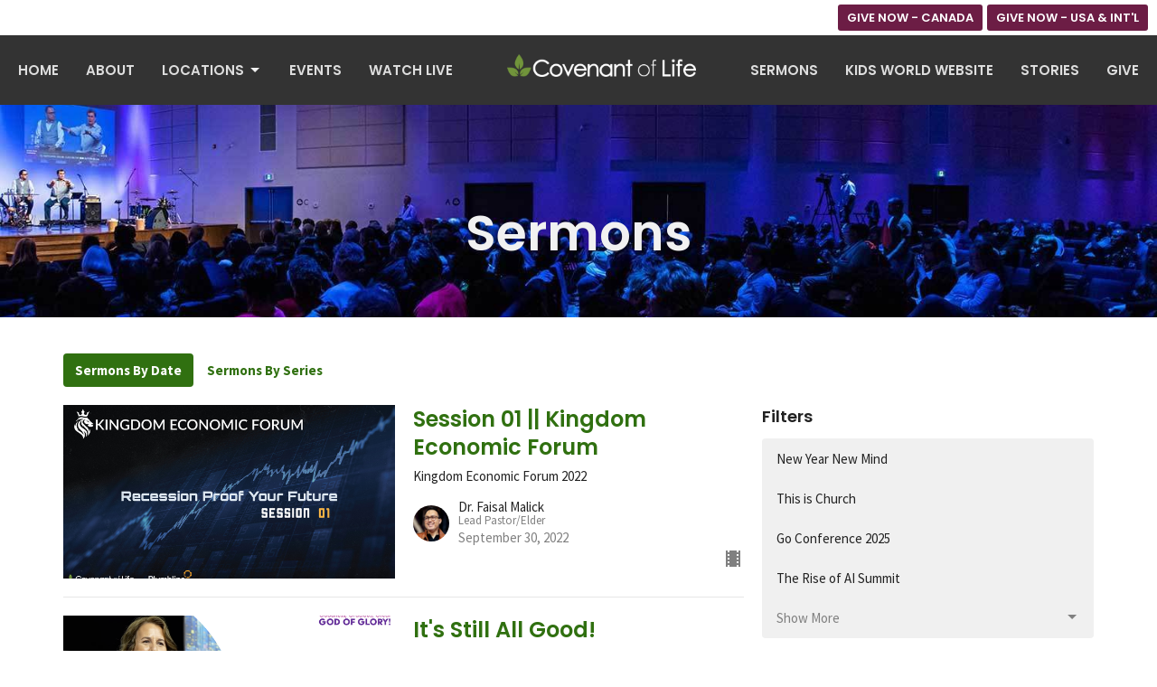

--- FILE ---
content_type: text/html; charset=utf-8
request_url: https://www.covenantoflife.org/podcasts/media?month=Sep&year=2022
body_size: 59257
content:
<!DOCTYPE html>
<html lang="en">
  <head>
  <meta charset="UTF-8">
  <meta content="IE=edge,chrome=1" http-equiv="X-UA-Compatible"/>
  <meta content="width=device-width, initial-scale=1.0" name="viewport"/>
  <meta content="Covenant of Life" name="author"/>
  <title>
    Sermons | Covenant of Life
  </title>
  
  
    <meta name="robots" content="index,follow" />
  
  
  <link href="https://dq5pwpg1q8ru0.cloudfront.net/2021/01/08/08/57/41/413d2da9-8ea3-4cfb-9550-84d2af055304/covenantoflife-avatar01.jpg" rel="shortcut icon" type="image/x-icon" />
  <meta name="csrf-param" content="authenticity_token" />
<meta name="csrf-token" content="hidWlZTcVipxcTRFdPyRhcIsU9TUXDvioB2scvGRCdUmgH7IsRFirRCSTq/3avDtLCEQIkQH3KZRnJXNhtXE3w==" />

  <link rel="preconnect" href="https://fonts.gstatic.com/" crossorigin>
  <link rel="preload" href="/fonts/fontawesome/webfont.woff?v=3.2.1" as="font" type="font/woff" crossorigin>

  <link rel="stylesheet" media="all" href="/themes/stylesheet.css?timestamp=2026-01-20+08%3A59%3A42+-0800" />
  <link rel="stylesheet" media="print" href="https://dq5pwpg1q8ru0.cloudfront.net/assets/print-c1b49d74baf454d41a08041bb7881e34979fe0b297fba593578d70ec8cc515fd.css" />

	<link href="https://fonts.googleapis.com/css?family=Poppins:600,600i|Source+Sans+Pro:400,400i,700,700i&amp;display=swap" rel="stylesheet" type="text/css" async="async" />
  

  <script src="https://dq5pwpg1q8ru0.cloudfront.net/assets/application-baedfe927b756976bd996cb2c71963c5d82c94e444650affbb4162574b24b761.js"></script>
  <script src="https://dq5pwpg1q8ru0.cloudfront.net/packs/js/application-48235911dc1b5b550236.js"></script>
  <script src="https://cdnjs.cloudflare.com/ajax/libs/handlebars.js/4.7.7/handlebars.min.js" defer="defer"></script>


  <!--[if lt IE 9]>
  <script src="https://dq5pwpg1q8ru0.cloudfront.net/javascripts/html5shiv.js"></script>
  <script src="https://dq5pwpg1q8ru0.cloudfront.net/javascripts/respond.min.js"></script>
  <![endif]-->




  


</head>

  <body class="body_sermons_index body_media_page scroll-to-anchor  sermons-index   relative d-flex flex-column">
      <div class="d-flex ">
        <div class="site-content-container">
    

  <div class="system">
  </div>

  <div id="top-menus-container">
    <div id="top-menus">
  <div id="alert-container">
  </div>


  <div class="js-menus pos pos-t-0 pos-l-0 w-100 z-index-1 js-main-menu-opaque  bg-none z-index-navbar">
      <nav class="header-layout-topbar relative px-1 bg-primary-counter  %>">
    <div class="pos pos-cover bg-primary-counter " style=""></div>
    <ul class="topbar-nav topbar-right ">


        <li class="mr-auto">
          
        </li>






          <li class="topbar-menu-item hidden-xs">
              <a class="btn btn-primary btn-sm" target="_blank" href="https://tithe.ly/give_new/www/#/tithely/give-one-time/2878155">GIVE NOW - CANADA</a>
          </li>

          <li class="topbar-menu-item hidden-xs">
              <a class="btn btn-primary btn-sm" target="_blank" href="https://tithe.ly/give_new/www/#/tithely/give-one-time/2878184">GIVE NOW - USA &amp; INT&#39;L</a>
          </li>




    </ul>
  </nav>

    <div id="main-menu-container">
      <div class="sticky-navbar-placeholder" style="display: none;"></div>


<nav id="main_menu" class="relative main-menu-elkhorn bg-dark bg-none p-2 p-md-3">
  <div class="bg-dark pos pos-cover js-main-menu-background-opacity" style="opacity:1.0;"></div>
  <div class="relative d-flex d-block hidden-lg justify-content-center w-100">
    
      
      <a class="main-menu-logo main-menu-elkhorn-logo my-auto flex-shrink-0" href="/">
        <img alt="Covenant of Life" class="logo-size-default" src="https://dq5pwpg1q8ru0.cloudfront.net/2021/11/10/10/58/47/504508bc-e900-4e24-a820-147fa957eb48/CovenantofLife-Logo-Green%20Reverse.png" />
</a>



      <button type="button" class="btn bg-none p-1 border-0 pos pos-r-0 pos-middle collapsed pr-0" data-toggle="collapse" data-target="#main_menu_collapse" aria-expanded="false">
    <span class="sr-only">Toggle navigation</span>
    <span class="svg-link">
      <svg xmlns="http://www.w3.org/2000/svg" height="24" viewBox="0 0 24 24" width="24">
    <path d="M0 0h24v24H0z" fill="none"></path>
    <path d="M3 18h18v-2H3v2zm0-5h18v-2H3v2zm0-7v2h18V6H3z"></path>
</svg>
 Menu
    </span>
  </button>

  </div>

  <div class="collapse main-menu-collapse-lg text-center" id="main_menu_collapse">


        <ul class="main-menu-list main-menu-elkhorn-list ">
            
  <li class="menu-item hover-underline-left">
      <a class="menu-link " href="/">Home</a>
  </li>


            
  <li class="menu-item hover-underline-left">
      <a class="menu-link " href="/pages/about">About </a>
  </li>


            
   <!-- Hide if no submenus shown to user -->

    <li class="dropdown menu-item">
      <a href="#" class="menu-link svg-link" data-toggle="dropdown">
        Locations<svg xmlns="http://www.w3.org/2000/svg" height="20" viewBox="0 0 20 20" width="20" class="inline-svg">
    <path d="M7 7l5 5 5-5z"></path>
    <path d="M0 0h20v20H0z" fill="none"></path>
</svg>

      </a>
      <ul class="dropdown-menu  bg-dark" role="menu">
          <li class="langley_campus_menu_item_2 dropdown-item">
              <a class="dropdown-link" href="/pages/langley">Langley Campus</a>
          </li>
          <li class="quesnel_campus_menu_item_2 dropdown-item">
              <a class="dropdown-link" href="/pages/quesnel">Quesnel Campus</a>
          </li>
          <li class="online_campus_menu_item_2 dropdown-item">
              <a class="dropdown-link" href="/pages/online">Online Campus</a>
          </li>
          <li class="new_campuses_menu_item_2 dropdown-item">
              <a class="dropdown-link" href="/pages/new-campus-registration">New Campuses</a>
          </li>
      </ul>
    </li>



            
  <li class="menu-item hover-underline-left">
      <a class="menu-link " href="/events">Events</a>
  </li>


            
  <li class="menu-item hover-underline-left">
      <a class="menu-link " target="_blank" href="https://live.covenantoflife.org/">Watch Live</a>
  </li>


        </ul>
        <div class="main-menu-elkhorn-logo-container  hidden-xs hidden-sm hidden-md px-4">
          
      
      <a class="main-menu-logo main-menu-elkhorn-logo " href="/">
        <img alt="Covenant of Life" class="logo-size-default" src="https://dq5pwpg1q8ru0.cloudfront.net/2021/11/10/10/58/47/504508bc-e900-4e24-a820-147fa957eb48/CovenantofLife-Logo-Green%20Reverse.png" />
</a>


        </div>
        <ul class="main-menu-list main-menu-elkhorn-list ">
            
  <li class="menu-item hover-underline-left">
      <a class="menu-link " href="/media">Sermons</a>
  </li>


            
  <li class="menu-item hover-underline-left">
      <a class="menu-link " target="_blank" href="https://kidsworld.covenantoflife.org/">Kids World Website</a>
  </li>


            
  <li class="menu-item hover-underline-left">
      <a class="menu-link " href="/pages/clm-stories">Stories</a>
  </li>


            
  <li class="menu-item hover-underline-left">
      <a class="menu-link " href="/pages/give">Give</a>
  </li>


        </ul>
        <ul class="main-menu-list main-menu-subnav">
            <li class="menu-item-divider"></li>
    
  <li class="menu-item hover-underline-left">
      <a class="menu-link " target="_blank" href="https://tithe.ly/give_new/www/#/tithely/give-one-time/2878155">GIVE NOW - CANADA</a>
  </li>


    
  <li class="menu-item hover-underline-left">
      <a class="menu-link " target="_blank" href="https://tithe.ly/give_new/www/#/tithely/give-one-time/2878184">GIVE NOW - USA &amp; INT&#39;L</a>
  </li>





        </ul>
  </div>
</nav>

    </div>
  </div>
</div>

  </div>

  <div id="header-container" class="relative">
    <div id="header" class="header relative bg-cover bg-none w-100
            
            d-flex
            py-3 py-md-5
            logo-offset-default topbar-offset
            bg-dark"
     style="background-image:url(&#39;https://dq5pwpg1q8ru0.cloudfront.net/2021/01/27/23/07/01/1bf00685-5bbe-4194-bf62-a556712c73dd/sermons-hero-op.jpg&#39;); background-position: center; min-height: 0vh;">
  
  

<div id="page-header-overlay" class="bg-dark pos pos-cover" style="opacity:0.0;" data-header-opacity="0.0"></div>
    <div class="container relative d-flex flex-column mt-5">
      
      <div class="my-auto ">
        <div class="text-center">
          <div class="relative d-inline-block break-word">
            <h1 class="header-heading ">
                Sermons
            </h1>
          </div>
        </div>
        
        <div class="text-center mt-3">
          

        </div>
      </div>

      
    </div>
  
  
  <!--<div class="pos pos-b-1 pos-l-1">
    <button class="js-play-video-button p-2 bg-none border-0 d-none" style="opacity: 0.5;">
    </button>
    <button class="js-pause-video-button p-2 bg-none border-0 d-none" style="opacity: 0.5;">
    </button>
    <div class="js-loading-video-button">
      <div class="d-flex p-2" style="opacity: 0.5;">
      </div>
    </div>
  </div>-->

</div>


  </div>

  <main role="main" class="content flex-grow-1 Sermons media_page clearfix m-0 p-0">
    <link rel="alternate" type="application/rss+xml" title="RSS" href="https://www.covenantoflife.org/podcasts/media" />




  

<div>
    <div id="top-blocks-wrapper">
      
    </div>

    <div id="page_content" class="relative my-5">
      <div class="container">
        

  <ul class="nav nav-pills mb-3">
    <li class="active">
      <a href="/podcasts/media">
        Sermons By Date
</a>    </li>
    <li class="">
      <a href="/podcasts/media/series">
        Sermons By Series
</a>    </li>
  </ul>

  <div id="media_anchor" class="row">
    <div class="col-sm-8">
      <div class="relative mb-3 border-bottom pb-3">
  <a class="row d-sm-flex" href="/media/2022-09-30-session-01-kingdom-economic-forum">
      <div class="col-sm-6">

          <img alt="Session 01 || Kingdom Economic Forum" loading="lazy" src="https://dq5pwpg1q8ru0.cloudfront.net/2022/09/30/22/53/01/f2283983-5e16-4152-803d-d673d6ced488/Ad_KEF2022_Thumbmail_Session1.jpg" />
      </div>

    <div class="d-flex flex-column col-sm-6">

      <h2 class="h3 mt-0 mb-1" title="Session 01 || Kingdom Economic Forum">Session 01 || Kingdom Economic Forum</h2>
        <div class="text-body">Kingdom Economic Forum 2022</div>


          <div class="d-flex flex-column mt-auto mb-2">
        <div class="d-flex align-items-center">
    <img alt="Dr. Faisal Malick" width="40" height="40" class="pull-left mr-2 rounded-circle" loading="lazy" src="https://dq5pwpg1q8ru0.cloudfront.net/2021/01/22/18/45/49/9b4f17e4-5616-49ae-a55d-90b03545d3c4/FM-avatar.jpg" />
  <div>
      <div class="text-body line-height-2">Dr. Faisal Malick</div>
        <div class="small text-muted line-height-2">Lead Pastor/Elder</div>
    <div class="text-muted">September 30, 2022</div>
  </div>
</div>


          <svg xmlns="http://www.w3.org/2000/svg" width="24" height="24" viewBox="0 0 24 24" class="ml-auto text-muted">
    <path d="M18 3v2h-2V3H8v2H6V3H4v18h2v-2h2v2h8v-2h2v2h2V3h-2zM8 17H6v-2h2v2zm0-4H6v-2h2v2zm0-4H6V7h2v2zm10 8h-2v-2h2v2zm0-4h-2v-2h2v2zm0-4h-2V7h2v2z"></path>
    <path d="M0 0h24v24H0z" fill="none"></path>
</svg>

      </div>
    </div>
</a>
</div>
<div class="relative mb-3 border-bottom pb-3">
  <a class="row d-sm-flex" href="/media/2022-09-25-it-s-still-all-good">
      <div class="col-sm-6">

          <img alt="It&#39;s Still All Good!" loading="lazy" src="https://dq5pwpg1q8ru0.cloudfront.net/2022/09/25/12/25/05/e68a0f2d-2baf-414a-bf10-12347e308f98/GoodnessGracious_ItsStillAllGood.png" />
      </div>

    <div class="d-flex flex-column col-sm-6">

      <h2 class="h3 mt-0 mb-1" title="It&#39;s Still All Good!">It&#39;s Still All Good!</h2>
        <div class="text-body">Goodness, Gracious, Great God of Glory!</div>


          <div class="d-flex flex-column mt-auto mb-2">
        <div class="d-flex align-items-center">
    <img alt="Beverley Watkins" width="40" height="40" class="pull-left mr-2 rounded-circle" loading="lazy" src="https://dq5pwpg1q8ru0.cloudfront.net/2021/01/22/21/24/11/5fb4f700-158f-4f3b-bcd7-468b267c6abb/speaker_beverleyWatkins.jpg" />
  <div>
      <div class="text-body line-height-2">Beverley Watkins</div>
        <div class="small text-muted line-height-2">Prophet/Elder</div>
    <div class="text-muted">September 25, 2022</div>
  </div>
</div>


          <svg xmlns="http://www.w3.org/2000/svg" width="24" height="24" viewBox="0 0 24 24" class="ml-auto text-muted">
    <path d="M18 3v2h-2V3H8v2H6V3H4v18h2v-2h2v2h8v-2h2v2h2V3h-2zM8 17H6v-2h2v2zm0-4H6v-2h2v2zm0-4H6V7h2v2zm10 8h-2v-2h2v2zm0-4h-2v-2h2v2zm0-4h-2V7h2v2z"></path>
    <path d="M0 0h24v24H0z" fill="none"></path>
</svg>

      </div>
    </div>
</a>
</div>
<div class="relative mb-3 border-bottom pb-3">
  <a class="row d-sm-flex" href="/media/2022-09-18-goodness-and-glory">
      <div class="col-sm-6">

          <img alt="Goodness and Glory" loading="lazy" src="https://dq5pwpg1q8ru0.cloudfront.net/2022/09/18/11/15/30/f16bac6d-18a4-4c18-96b9-c3fdf43ece42/GoodnessAndGlory_Website.png" />
      </div>

    <div class="d-flex flex-column col-sm-6">

      <h2 class="h3 mt-0 mb-1" title="Goodness and Glory">Goodness and Glory</h2>
         <div class="text-body mb-2">Hebrews 1:1-3</div>
        <div class="text-body">Goodness, Gracious, Great God of Glory!</div>


          <div class="d-flex flex-column mt-auto mb-2">
        <div class="d-flex align-items-center">
    <img alt="Dennis Harding" width="40" height="40" class="pull-left mr-2 rounded-circle" loading="lazy" src="https://dq5pwpg1q8ru0.cloudfront.net/2021/01/13/10/26/15/68de5ca8-ba15-497f-836f-ea360794aa70/hannah-busing-WG6iLHfMY9Y-unsplash.jpg" />
  <div>
      <div class="text-body line-height-2">Dennis Harding</div>
        <div class="small text-muted line-height-2">Associate Pastor</div>
    <div class="text-muted">September 18, 2022</div>
  </div>
</div>


          <svg xmlns="http://www.w3.org/2000/svg" width="24" height="24" viewBox="0 0 24 24" class="ml-auto text-muted">
    <path d="M18 3v2h-2V3H8v2H6V3H4v18h2v-2h2v2h8v-2h2v2h2V3h-2zM8 17H6v-2h2v2zm0-4H6v-2h2v2zm0-4H6V7h2v2zm10 8h-2v-2h2v2zm0-4h-2v-2h2v2zm0-4h-2V7h2v2z"></path>
    <path d="M0 0h24v24H0z" fill="none"></path>
</svg>

      </div>
    </div>
</a>
</div>
<div class="relative mb-3 border-bottom pb-3">
  <a class="row d-sm-flex" href="/media/2022-09-11-goodness-healing">
      <div class="col-sm-6">

          <img alt="Goodness &amp; Healing" loading="lazy" src="https://dq5pwpg1q8ru0.cloudfront.net/2022/09/11/19/20/37/44d74f85-8b2b-4bca-aaad-7543ee80022e/GOODNESS--&amp;%03HEALING_Website.png" />
      </div>

    <div class="d-flex flex-column col-sm-6">

      <h2 class="h3 mt-0 mb-1" title="Goodness &amp; Healing">Goodness &amp; Healing</h2>
        <div class="text-body">Goodness, Gracious, Great God of Glory!</div>


          <div class="d-flex flex-column mt-auto mb-2">
        <div class="d-flex align-items-center">
    <img alt="Andi Joseph" width="40" height="40" class="pull-left mr-2 rounded-circle" loading="lazy" src="https://dq5pwpg1q8ru0.cloudfront.net/2022/07/31/11/41/28/0a94e3eb-e947-4d94-8c49-f4d75749d7a0/Screen%20Shot%202021-09-03%20at%206.12.37%20PM.png" />
  <div>
      <div class="text-body line-height-2">Andi Joseph</div>
        <div class="small text-muted line-height-2">Associate Pastor </div>
    <div class="text-muted">September 11, 2022</div>
  </div>
</div>


          <svg xmlns="http://www.w3.org/2000/svg" width="24" height="24" viewBox="0 0 24 24" class="ml-auto text-muted">
    <path d="M18 3v2h-2V3H8v2H6V3H4v18h2v-2h2v2h8v-2h2v2h2V3h-2zM8 17H6v-2h2v2zm0-4H6v-2h2v2zm0-4H6V7h2v2zm10 8h-2v-2h2v2zm0-4h-2v-2h2v2zm0-4h-2V7h2v2z"></path>
    <path d="M0 0h24v24H0z" fill="none"></path>
</svg>

      </div>
    </div>
</a>
</div>
<div class="relative mb-3 border-bottom pb-3">
  <a class="row d-sm-flex" href="/media/2022-09-04-you-can-t-out-give-god">
      <div class="col-sm-6">

          <img alt="You Can’t Out-give God" loading="lazy" src="https://dq5pwpg1q8ru0.cloudfront.net/2022/09/04/15/19/42/7f879f84-d40d-48f5-8641-2c5e2e7eb94f/You-Can%E2%80%99t-Out-give-God.jpg" />
      </div>

    <div class="d-flex flex-column col-sm-6">

      <h2 class="h3 mt-0 mb-1" title="You Can’t Out-give God">You Can’t Out-give God</h2>
        <div class="text-body">Goodness, Gracious, Great God of Glory!</div>


          <div class="d-flex flex-column mt-auto mb-2">
        <div class="d-flex align-items-center">
    <img alt="Dennis Harding" width="40" height="40" class="pull-left mr-2 rounded-circle" loading="lazy" src="https://dq5pwpg1q8ru0.cloudfront.net/2021/01/13/10/25/11/3078c6af-f454-4e5a-9f16-55770d552029/cynthia-magana-mFPJXEQfb9M-unsplash.jpg" />
  <div>
      <div class="text-body line-height-2">Dennis Harding</div>
        <div class="small text-muted line-height-2">Associate Pastor</div>
    <div class="text-muted">September  4, 2022</div>
  </div>
</div>


          <svg xmlns="http://www.w3.org/2000/svg" width="24" height="24" viewBox="0 0 24 24" class="ml-auto text-muted">
    <path d="M18 3v2h-2V3H8v2H6V3H4v18h2v-2h2v2h8v-2h2v2h2V3h-2zM8 17H6v-2h2v2zm0-4H6v-2h2v2zm0-4H6V7h2v2zm10 8h-2v-2h2v2zm0-4h-2v-2h2v2zm0-4h-2V7h2v2z"></path>
    <path d="M0 0h24v24H0z" fill="none"></path>
</svg>

      </div>
    </div>
</a>
</div>


        
    </div>

    <div class="col-sm-4 media-sidebar">
      

  <div class="sidebar-sermons-series">
    <h2 class="mt-0 h4">Filters</h2>
    <div class="list-group">
        <a class=" list-group-item" href="/podcasts/media/series/new-year-new-mind">
          New Year New Mind
</a>        <a class=" list-group-item" href="/podcasts/media/series/this-is-church">
          This is Church
</a>        <a class=" list-group-item" href="/podcasts/media/series/go-conference-2025">
          Go Conference 2025
</a>        <a class=" list-group-item" href="/podcasts/media/series/the-rise-of-ai-summit">
          The Rise of AI Summit
</a>        <div id='earlier-series' class="collapse list-group">
            <a class=" list-group-item" href="/podcasts/media/series/kingdom-economic-forum-2025">
              Kingdom Economic Forum 2025
</a>            <a class=" list-group-item" href="/podcasts/media/series/i-am-he">
              I AM HE
</a>            <a class=" list-group-item" href="/podcasts/media/series/our-father">
              Our Father
</a>            <a class=" list-group-item" href="/podcasts/media/series/holy-spirit-summit-2024">
              Holy Spirit Summit 2024
</a>            <a class=" list-group-item" href="/podcasts/media/series/lets-go-2024">
              Let&#39;s Go 2024
</a>            <a class=" list-group-item" href="/podcasts/media/series/awakening-kingship">
              Awakening Kingship
</a>            <a class=" list-group-item" href="/podcasts/media/series/kingdom-economic-forum-2023">
              Kingdom Economic Forum 2023
</a>            <a class=" list-group-item" href="/podcasts/media/series/holy-spirit-summit-2023">
              Holy Spirit Summit 2023
</a>            <a class=" list-group-item" href="/podcasts/media/series/go-conference-2023">
              Go Conference 2023
</a>            <a class=" list-group-item" href="/podcasts/media/series/prayer-makes-things-possible">
              Prayer Makes Things Possible
</a>            <a class=" list-group-item" href="/podcasts/media/series/prayer-the-fast-track">
              Prayer: The Fast-Track
</a>            <a class=" list-group-item" href="/podcasts/media/series/the-astounding-generosity-of-god">
              The Astounding Generosity of God
</a>            <a class=" list-group-item" href="/podcasts/media/series/the-king-of-the-kingdom">
              The King of The Kingdom
</a>            <a class=" list-group-item" href="/podcasts/media/series/practical-stewardship-class">
              Practical Stewardship Class
</a>            <a class=" list-group-item" href="/podcasts/media/series/kingdom-stewardship">
              Kingdom Stewardship
</a>            <a class=" list-group-item" href="/podcasts/media/series/kingdom-economic-forum-2022">
              Kingdom Economic Forum 2022
</a>            <a class=" list-group-item" href="/podcasts/media/series/goodness-gracious-great-god-of-glory">
              Goodness, Gracious, Great God of...
</a>            <a class=" list-group-item" href="/podcasts/media/series/holy-spirit-summit-2022">
              Holy Spirit Summit 2022
</a>            <a class=" list-group-item" href="/podcasts/media/series/your-words-matter">
              Your Words Matter
</a>            <a class=" list-group-item" href="/podcasts/media/series/go-conference-2022">
              Go Conference 2022
</a>            <a class=" list-group-item" href="/podcasts/media/series/living-under-an-open-heaven">
              Living Under An Open Heaven
</a>            <a class=" list-group-item" href="/podcasts/media/series/the-blessing-of-christmas">
              The Blessing of Christmas
</a>            <a class=" list-group-item" href="/podcasts/media/series/the-blessing">
              The Blessing
</a>            <a class=" list-group-item" href="/podcasts/media/series/the-convergence-2021">
              The Convergence 2021
</a>            <a class=" list-group-item" href="/podcasts/media/series/hindsight-is-20-20">
              Hindsight is 20/20
</a>            <a class=" list-group-item" href="/podcasts/media/series/dd9-let-there-be-light">
              DD9: Let There Be Light
</a>            <a class=" list-group-item" href="/podcasts/media/series/grasping-gods-glory">
              Grasping God&#39;s Glory
</a>            <a class=" list-group-item" href="/podcasts/media/series/go-conference-2021">
              Go Conference 2021
</a>            <a class=" list-group-item" href="/podcasts/media/series/dd8-economic-reformation-summit">
              DD8 Economic Reformation Summit
</a>            <a class=" list-group-item" href="/podcasts/media/series/end-times">
              End Times
</a>            <a class=" list-group-item" href="/podcasts/media/series/the-political-spirit">
              The Political Spirit
</a>            <a class=" list-group-item" href="/podcasts/media/series/elevation-sunday">
              Elevation Sunday
</a>            <a class=" list-group-item" href="/podcasts/media/series/your-path-to-gods-ways">
              Your Path to God&#39;s Ways
</a>            <a class=" list-group-item" href="/podcasts/media/series/march-marathon">
              March Marathon
</a>            <a class=" list-group-item" href="/podcasts/media/series/health-healing">
              Health &amp; Healing
</a>            <a class=" list-group-item" href="/podcasts/media/series/elevation-weekend">
              Elevation Weekend
</a>        </div>
        <a class="js-view-all-toggle list-group-item" data-toggle="collapse" href="#earlier-series">
          <div class="js-show-more d-flex align-items-center text-muted">
            Show More <svg xmlns="http://www.w3.org/2000/svg" height="20" viewBox="0 0 20 20" width="20" class="inline-svg ml-auto">
    <path d="M7 7l5 5 5-5z"></path>
    <path d="M0 0h20v20H0z" fill="none"></path>
</svg>

          </div>
          <div class="js-show-less d-flex align-items-center text-muted" style="display: none;">
            Show Less <svg xmlns="http://www.w3.org/2000/svg" height="20" viewBox="0 0 20 20" width="20" class="inline-svg ml-auto rotate-180">
    <path d="M7 7l5 5 5-5z"></path>
    <path d="M0 0h20v20H0z" fill="none"></path>
</svg>

          </div>
</a>    </div>
  </div>

  <div class="sidebar-sermons-speakers">
    <div class="list-group">
        <a class=" list-group-item" href="/podcasts/media?speaker=11">
          Dr. Faisal Malick
          <span class="badge">167</span>
</a>        <a class=" list-group-item" href="/podcasts/media?speaker=13">
          Beverley Watkins
          <span class="badge">66</span>
</a>        <a class=" list-group-item" href="/podcasts/media?speaker=48">
          Bruce Birch
          <span class="badge">20</span>
</a>        <a class=" list-group-item" href="/podcasts/media?speaker=30">
          Chris Mitchell
          <span class="badge">9</span>
</a>        <a class=" list-group-item" href="/podcasts/media?speaker=21">
          Dennis Harding
          <span class="badge">70</span>
</a>        <a class=" list-group-item" href="/podcasts/media?speaker=0">
          Guest Speaker
          <span class="badge">7</span>
</a>        <div id='earlier-speakers' class="collapse list-group">
            <a class=" list-group-item" href="/podcasts/media?speaker=38">
              Kamal Saleem
              <span class="badge">3</span>
</a>            <a class=" list-group-item" href="/podcasts/media?speaker=47">
              Robin Exner
              <span class="badge">3</span>
</a>            <a class=" list-group-item" href="/podcasts/media?speaker=54">
              Shawn Gabie
              <span class="badge">1</span>
</a>            <a class=" list-group-item" href="/podcasts/media?speaker=8">
              Andi Joseph
              <span class="badge">13</span>
</a>            <a class=" list-group-item" href="/podcasts/media?speaker=36">
              Bishop Robert Hooks
              <span class="badge">2</span>
</a>            <a class=" list-group-item" href="/podcasts/media?speaker=44">
              Helen  Jenkins
              <span class="badge">1</span>
</a>            <a class=" list-group-item" href="/podcasts/media?speaker=27">
              Doe Jones
              <span class="badge">3</span>
</a>            <a class=" list-group-item" href="/podcasts/media?speaker=37">
              Khalida Wukawitz
              <span class="badge">2</span>
</a>            <a class=" list-group-item" href="/podcasts/media?speaker=31">
              Perry &amp; Joy Chickonoski
              <span class="badge">1</span>
</a>            <a class=" list-group-item" href="/podcasts/media?speaker=29">
              Dr. Julian &amp; Helen  Jenkins
              <span class="badge">1</span>
</a>            <a class=" list-group-item" href="/podcasts/media?speaker=28">
              Dallas Jenkins 
              <span class="badge">1</span>
</a>            <a class=" list-group-item" href="/podcasts/media?speaker=26">
              Meisha  Johnson
              <span class="badge">1</span>
</a>            <a class=" list-group-item" href="/podcasts/media?speaker=12">
              Dr. Mark Chironna
              <span class="badge">2</span>
</a>            <a class=" list-group-item" href="/podcasts/media?speaker=25">
              Kavitha Ramaraj
              <span class="badge">1</span>
</a>            <a class=" list-group-item" href="/podcasts/media?speaker=24">
              Ashley Hepperly
              <span class="badge">2</span>
</a>            <a class=" list-group-item" href="/podcasts/media?speaker=23">
              Becky Dvorak
              <span class="badge">3</span>
</a>            <a class=" list-group-item" href="/podcasts/media?speaker=14">
              Patrick Kiteley
              <span class="badge">5</span>
</a>            <a class=" list-group-item" href="/podcasts/media?speaker=20">
              Dr. Arleen Westerhof
              <span class="badge">2</span>
</a>            <a class=" list-group-item" href="/podcasts/media?speaker=35">
              Leah Albright-Byrd
              <span class="badge">1</span>
</a>            <a class=" list-group-item" href="/podcasts/media?speaker=34">
              David Hogan
              <span class="badge">2</span>
</a>            <a class=" list-group-item" href="/podcasts/media?speaker=33">
              Dr. A. L. Gill
              <span class="badge">1</span>
</a>            <a class=" list-group-item" href="/podcasts/media?speaker=32">
              Dr. Caroline Leaf
              <span class="badge">3</span>
</a>            <a class=" list-group-item" href="/podcasts/media?speaker=42">
              Christopher Alam
              <span class="badge">2</span>
</a>        </div>
        <a class="js-view-all-toggle list-group-item" data-toggle="collapse" href="#earlier-speakers">
          <div class="js-show-more d-flex align-items-center text-muted">
            Show More <svg xmlns="http://www.w3.org/2000/svg" height="20" viewBox="0 0 20 20" width="20" class="inline-svg ml-auto">
    <path d="M7 7l5 5 5-5z"></path>
    <path d="M0 0h20v20H0z" fill="none"></path>
</svg>

          </div>
          <div class="js-show-less d-flex align-items-center text-muted" style="display: none;">
            Show Less <svg xmlns="http://www.w3.org/2000/svg" height="20" viewBox="0 0 20 20" width="20" class="inline-svg ml-auto rotate-180">
    <path d="M7 7l5 5 5-5z"></path>
    <path d="M0 0h20v20H0z" fill="none"></path>
</svg>

          </div>
</a>    </div>
  </div>

  <div class="sidebar-sermons-date">
    <div class="list-group" id='by-year'>
        <a data-parent="#by-year" data-toggle="collapse" class="list-group-item" href="#year2026">
          2026
          <span class="badge">3</span>
</a>        <div id="year2026" class="collapse list-group">
            <a class="list-group-item" href="/podcasts/media?month=Jan&amp;year=2026">
              Jan
              <span class="badge">3</span>
</a></div>        <a data-parent="#by-year" data-toggle="collapse" class="list-group-item" href="#year2025">
          2025
          <span class="badge">68</span>
</a>        <div id="year2025" class="collapse list-group">
            <a class="list-group-item" href="/podcasts/media?month=Jan&amp;year=2025">
              Jan
              <span class="badge">8</span>
</a>            <a class="list-group-item" href="/podcasts/media?month=Feb&amp;year=2025">
              Feb
              <span class="badge">4</span>
</a>            <a class="list-group-item" href="/podcasts/media?month=Mar&amp;year=2025">
              Mar
              <span class="badge">5</span>
</a>            <a class="list-group-item" href="/podcasts/media?month=Apr&amp;year=2025">
              Apr
              <span class="badge">4</span>
</a>            <a class="list-group-item" href="/podcasts/media?month=May&amp;year=2025">
              May
              <span class="badge">10</span>
</a>            <a class="list-group-item" href="/podcasts/media?month=Jun&amp;year=2025">
              Jun
              <span class="badge">5</span>
</a>            <a class="list-group-item" href="/podcasts/media?month=Jul&amp;year=2025">
              Jul
              <span class="badge">4</span>
</a>            <a class="list-group-item" href="/podcasts/media?month=Aug&amp;year=2025">
              Aug
              <span class="badge">5</span>
</a>            <a class="list-group-item" href="/podcasts/media?month=Sep&amp;year=2025">
              Sep
              <span class="badge">10</span>
</a>            <a class="list-group-item" href="/podcasts/media?month=Oct&amp;year=2025">
              Oct
              <span class="badge">4</span>
</a>            <a class="list-group-item" href="/podcasts/media?month=Nov&amp;year=2025">
              Nov
              <span class="badge">5</span>
</a>            <a class="list-group-item" href="/podcasts/media?month=Dec&amp;year=2025">
              Dec
              <span class="badge">4</span>
</a></div>        <a data-parent="#by-year" data-toggle="collapse" class="list-group-item" href="#year2024">
          2024
          <span class="badge">59</span>
</a>        <div id="year2024" class="collapse list-group">
            <a class="list-group-item" href="/podcasts/media?month=Jan&amp;year=2024">
              Jan
              <span class="badge">6</span>
</a>            <a class="list-group-item" href="/podcasts/media?month=Feb&amp;year=2024">
              Feb
              <span class="badge">4</span>
</a>            <a class="list-group-item" href="/podcasts/media?month=Mar&amp;year=2024">
              Mar
              <span class="badge">5</span>
</a>            <a class="list-group-item" href="/podcasts/media?month=Apr&amp;year=2024">
              Apr
              <span class="badge">4</span>
</a>            <a class="list-group-item" href="/podcasts/media?month=May&amp;year=2024">
              May
              <span class="badge">5</span>
</a>            <a class="list-group-item" href="/podcasts/media?month=Jun&amp;year=2024">
              Jun
              <span class="badge">8</span>
</a>            <a class="list-group-item" href="/podcasts/media?month=Jul&amp;year=2024">
              Jul
              <span class="badge">4</span>
</a>            <a class="list-group-item" href="/podcasts/media?month=Aug&amp;year=2024">
              Aug
              <span class="badge">4</span>
</a>            <a class="list-group-item" href="/podcasts/media?month=Sep&amp;year=2024">
              Sep
              <span class="badge">5</span>
</a>            <a class="list-group-item" href="/podcasts/media?month=Oct&amp;year=2024">
              Oct
              <span class="badge">4</span>
</a>            <a class="list-group-item" href="/podcasts/media?month=Nov&amp;year=2024">
              Nov
              <span class="badge">4</span>
</a>            <a class="list-group-item" href="/podcasts/media?month=Dec&amp;year=2024">
              Dec
              <span class="badge">6</span>
</a></div>        <a data-parent="#by-year" data-toggle="collapse" class="list-group-item" href="#year2023">
          2023
          <span class="badge">66</span>
</a>        <div id="year2023" class="collapse list-group">
            <a class="list-group-item" href="/podcasts/media?month=Jan&amp;year=2023">
              Jan
              <span class="badge">6</span>
</a>            <a class="list-group-item" href="/podcasts/media?month=Feb&amp;year=2023">
              Feb
              <span class="badge">8</span>
</a>            <a class="list-group-item" href="/podcasts/media?month=Mar&amp;year=2023">
              Mar
              <span class="badge">4</span>
</a>            <a class="list-group-item" href="/podcasts/media?month=Apr&amp;year=2023">
              Apr
              <span class="badge">5</span>
</a>            <a class="list-group-item" href="/podcasts/media?month=May&amp;year=2023">
              May
              <span class="badge">8</span>
</a>            <a class="list-group-item" href="/podcasts/media?month=Jun&amp;year=2023">
              Jun
              <span class="badge">4</span>
</a>            <a class="list-group-item" href="/podcasts/media?month=Jul&amp;year=2023">
              Jul
              <span class="badge">5</span>
</a>            <a class="list-group-item" href="/podcasts/media?month=Aug&amp;year=2023">
              Aug
              <span class="badge">4</span>
</a>            <a class="list-group-item" href="/podcasts/media?month=Sep&amp;year=2023">
              Sep
              <span class="badge">8</span>
</a>            <a class="list-group-item" href="/podcasts/media?month=Oct&amp;year=2023">
              Oct
              <span class="badge">5</span>
</a>            <a class="list-group-item" href="/podcasts/media?month=Nov&amp;year=2023">
              Nov
              <span class="badge">4</span>
</a>            <a class="list-group-item" href="/podcasts/media?month=Dec&amp;year=2023">
              Dec
              <span class="badge">5</span>
</a></div>        <a data-parent="#by-year" data-toggle="collapse" class="list-group-item" href="#year2022">
          2022
          <span class="badge">74</span>
</a>        <div id="year2022" class="collapse list-group">
            <a class="list-group-item" href="/podcasts/media?month=Jan&amp;year=2022">
              Jan
              <span class="badge">5</span>
</a>            <a class="list-group-item" href="/podcasts/media?month=Feb&amp;year=2022">
              Feb
              <span class="badge">8</span>
</a>            <a class="list-group-item" href="/podcasts/media?month=Mar&amp;year=2022">
              Mar
              <span class="badge">4</span>
</a>            <a class="list-group-item" href="/podcasts/media?month=Apr&amp;year=2022">
              Apr
              <span class="badge">4</span>
</a>            <a class="list-group-item" href="/podcasts/media?month=May&amp;year=2022">
              May
              <span class="badge">5</span>
</a>            <a class="list-group-item" href="/podcasts/media?month=Jun&amp;year=2022">
              Jun
              <span class="badge">8</span>
</a>            <a class="list-group-item" href="/podcasts/media?month=Jul&amp;year=2022">
              Jul
              <span class="badge">5</span>
</a>            <a class="list-group-item" href="/podcasts/media?month=Aug&amp;year=2022">
              Aug
              <span class="badge">4</span>
</a>            <a class="list-group-item" href="/podcasts/media?month=Sep&amp;year=2022">
              Sep
              <span class="badge">5</span>
</a>            <a class="list-group-item" href="/podcasts/media?month=Oct&amp;year=2022">
              Oct
              <span class="badge">11</span>
</a>            <a class="list-group-item" href="/podcasts/media?month=Nov&amp;year=2022">
              Nov
              <span class="badge">9</span>
</a>            <a class="list-group-item" href="/podcasts/media?month=Dec&amp;year=2022">
              Dec
              <span class="badge">6</span>
</a></div>        <a data-parent="#by-year" data-toggle="collapse" class="list-group-item" href="#year2021">
          2021
          <span class="badge">71</span>
</a>        <div id="year2021" class="collapse list-group">
            <a class="list-group-item" href="/podcasts/media?month=Jan&amp;year=2021">
              Jan
              <span class="badge">11</span>
</a>            <a class="list-group-item" href="/podcasts/media?month=Feb&amp;year=2021">
              Feb
              <span class="badge">4</span>
</a>            <a class="list-group-item" href="/podcasts/media?month=Mar&amp;year=2021">
              Mar
              <span class="badge">4</span>
</a>            <a class="list-group-item" href="/podcasts/media?month=Apr&amp;year=2021">
              Apr
              <span class="badge">4</span>
</a>            <a class="list-group-item" href="/podcasts/media?month=May&amp;year=2021">
              May
              <span class="badge">5</span>
</a>            <a class="list-group-item" href="/podcasts/media?month=Jun&amp;year=2021">
              Jun
              <span class="badge">10</span>
</a>            <a class="list-group-item" href="/podcasts/media?month=Jul&amp;year=2021">
              Jul
              <span class="badge">4</span>
</a>            <a class="list-group-item" href="/podcasts/media?month=Aug&amp;year=2021">
              Aug
              <span class="badge">5</span>
</a>            <a class="list-group-item" href="/podcasts/media?month=Sep&amp;year=2021">
              Sep
              <span class="badge">4</span>
</a>            <a class="list-group-item" href="/podcasts/media?month=Oct&amp;year=2021">
              Oct
              <span class="badge">11</span>
</a>            <a class="list-group-item" href="/podcasts/media?month=Nov&amp;year=2021">
              Nov
              <span class="badge">4</span>
</a>            <a class="list-group-item" href="/podcasts/media?month=Dec&amp;year=2021">
              Dec
              <span class="badge">5</span>
</a></div>        <a data-parent="#by-year" data-toggle="collapse" class="list-group-item" href="#year2020">
          2020
          <span class="badge">22</span>
</a>        <div id="year2020" class="collapse list-group">
            <a class="list-group-item" href="/podcasts/media?month=Apr&amp;year=2020">
              Apr
              <span class="badge">1</span>
</a>            <a class="list-group-item" href="/podcasts/media?month=May&amp;year=2020">
              May
              <span class="badge">5</span>
</a>            <a class="list-group-item" href="/podcasts/media?month=Jun&amp;year=2020">
              Jun
              <span class="badge">10</span>
</a>            <a class="list-group-item" href="/podcasts/media?month=Aug&amp;year=2020">
              Aug
              <span class="badge">1</span>
</a>            <a class="list-group-item" href="/podcasts/media?month=Jan&amp;year=2020">
              Jan
              <span class="badge">1</span>
</a>            <a class="list-group-item" href="/podcasts/media?month=Feb&amp;year=2020">
              Feb
              <span class="badge">2</span>
</a>            <a class="list-group-item" href="/podcasts/media?month=Jul&amp;year=2020">
              Jul
              <span class="badge">2</span>
</a></div>        <a data-parent="#by-year" data-toggle="collapse" class="list-group-item" href="#year2019">
          2019
          <span class="badge">21</span>
</a>        <div id="year2019" class="collapse list-group">
            <a class="list-group-item" href="/podcasts/media?month=Jan&amp;year=2019">
              Jan
              <span class="badge">2</span>
</a>            <a class="list-group-item" href="/podcasts/media?month=Feb&amp;year=2019">
              Feb
              <span class="badge">1</span>
</a>            <a class="list-group-item" href="/podcasts/media?month=Mar&amp;year=2019">
              Mar
              <span class="badge">6</span>
</a>            <a class="list-group-item" href="/podcasts/media?month=Apr&amp;year=2019">
              Apr
              <span class="badge">2</span>
</a>            <a class="list-group-item" href="/podcasts/media?month=May&amp;year=2019">
              May
              <span class="badge">3</span>
</a>            <a class="list-group-item" href="/podcasts/media?month=Jun&amp;year=2019">
              Jun
              <span class="badge">1</span>
</a>            <a class="list-group-item" href="/podcasts/media?month=Jul&amp;year=2019">
              Jul
              <span class="badge">2</span>
</a>            <a class="list-group-item" href="/podcasts/media?month=Oct&amp;year=2019">
              Oct
              <span class="badge">1</span>
</a>            <a class="list-group-item" href="/podcasts/media?month=Nov&amp;year=2019">
              Nov
              <span class="badge">2</span>
</a>            <a class="list-group-item" href="/podcasts/media?month=Dec&amp;year=2019">
              Dec
              <span class="badge">1</span>
</a></div>        <a data-parent="#by-year" data-toggle="collapse" class="list-group-item" href="#year2018">
          2018
          <span class="badge">11</span>
</a>        <div id="year2018" class="collapse list-group">
            <a class="list-group-item" href="/podcasts/media?month=Oct&amp;year=2018">
              Oct
              <span class="badge">4</span>
</a>            <a class="list-group-item" href="/podcasts/media?month=Sep&amp;year=2018">
              Sep
              <span class="badge">2</span>
</a>            <a class="list-group-item" href="/podcasts/media?month=Jun&amp;year=2018">
              Jun
              <span class="badge">2</span>
</a>            <a class="list-group-item" href="/podcasts/media?month=Nov&amp;year=2018">
              Nov
              <span class="badge">1</span>
</a>            <a class="list-group-item" href="/podcasts/media?month=Dec&amp;year=2018">
              Dec
              <span class="badge">2</span>
</a></div>      <a class="list-group-item" href="/podcasts/media">All</a>
    </div>
  </div>

    </div>
  </div>

      </div>
    </div>

  <div id="bottom-blocks-wrapper">
      
  </div>
</div>

  
  

<link rel="alternate" type="application/rss+xml" title="RSS" href="https://www.covenantoflife.org/podcasts/media.rss" />

  </main>


  <div class="footer footer-sayward bg-none bg-dark">
  <div class="bg-footer pt-3" style=" min-height: 30vh;">
    <div class="bg-dark pos pos-cover" style="opacity:1.0;"></div>
    <div class="relative container">
      <div class="d-sm-flex row">
        <div class="col-sm-12">
              <ul class="list-unstyled d-sm-flex flex-wrap footer-main-menu">
                
  
    <h2 class="d-none"></h2>
    
          <li class="menu-item list-mr-4 mb-sm-3">
      <a class="menu-link" href="/">Home</a>
  </li>

          <li class="menu-item list-mr-4 mb-sm-3">
      <a class="menu-link" href="/pages/about">About </a>
  </li>

        
   <!-- Hide if no submenus shown to user -->

    <li class="dropdown menu-item list-mr-4 mb-sm-3">
      <a href="#" class="svg-link" data-toggle="dropdown">
        Locations<svg xmlns="http://www.w3.org/2000/svg" height="20" viewBox="0 0 20 20" width="20" class="inline-svg">
    <path d="M7 7l5 5 5-5z"></path>
    <path d="M0 0h20v20H0z" fill="none"></path>
</svg>

      </a>
      <ul class="dropdown-menu  bg-dark" role="menu">
          <li class="langley_campus_menu_item_2 dropdown-item">
              <a class="dropdown-link" href="/pages/langley">Langley Campus</a>
          </li>
          <li class="quesnel_campus_menu_item_2 dropdown-item">
              <a class="dropdown-link" href="/pages/quesnel">Quesnel Campus</a>
          </li>
          <li class="online_campus_menu_item_2 dropdown-item">
              <a class="dropdown-link" href="/pages/online">Online Campus</a>
          </li>
          <li class="new_campuses_menu_item_2 dropdown-item">
              <a class="dropdown-link" href="/pages/new-campus-registration">New Campuses</a>
          </li>
      </ul>
    </li>


          <li class="menu-item list-mr-4 mb-sm-3">
      <a class="menu-link" href="/events">Events</a>
  </li>

          <li class="menu-item list-mr-4 mb-sm-3">
      <a class="menu-link" target="_blank" href="https://live.covenantoflife.org/">Watch Live</a>
  </li>

          <li class="menu-item list-mr-4 mb-sm-3">
      <a class="menu-link" href="/media">Sermons</a>
  </li>

          <li class="menu-item list-mr-4 mb-sm-3">
      <a class="menu-link" target="_blank" href="https://kidsworld.covenantoflife.org/">Kids World Website</a>
  </li>

          <li class="menu-item list-mr-4 mb-sm-3">
      <a class="menu-link" href="/pages/clm-stories">Stories</a>
  </li>

          <li class="menu-item list-mr-4 mb-sm-3">
      <a class="menu-link" href="/pages/give">Give</a>
  </li>

    
  

                
  
    <h2 class="d-none"></h2>
    
          <li class="menu-item list-mr-4">
      <a class="menu-link" target="_blank" href="https://kidsworld.covenantoflife.org">Kid&#39;s World</a>
  </li>

          <li class="menu-item list-mr-4">
      <a class="menu-link" href="/ministries/clm-worship">CLM Worship</a>
  </li>

    
  

              </ul>
              <hr class="footer-main-menu-hr">
          <div class="d-sm-flex row flex-wrap">
              

              
            
  <div class="col-sm-6 col-md-4 col-lg-3 mb-5">
    <ul class="list-unstyled mb-0 ">
        <li class="mb-2">
            <h2 class="footer-heading ">Langley Campus</h2>
          <div class="footer-text">
            20280 97 Avenue, Unit 11-12
              <br/>
              Langley, BC
              <br/>
              V1M 4B9 
              <br/>
              <a target="_blank" href="https://goo.gl/maps/AqG8y8NEsS27ktkDA">View Map</a>
          </div>
        </li>
        <li class="mb-2">
            <h2 class="footer-heading ">Quesnel Campus</h2>
          <div class="footer-text">
            365 Kinchant St
              <br/>
              Quesnel, BC
              <br/>
              V2J 2R5 
          </div>
        </li>
        <li class="mb-2">
            <h2 class="footer-heading ">Online Campus</h2>
          <div class="footer-text">
            P.O. Box 31077
              <br/>
              Langley, BC
              <br/>
              V1M 0A9 
          </div>
        </li>
    </ul>
  </div>

            
  <div class="col-sm-6 col-md-4 col-lg-3 mb-5">
    <h2 class="footer-heading ">Office Hours</h2>
    <div class="footer-text mb-3">
      <p>Mon to Friday 8:30 AM - 4:30 PM (PST)</p>
    </div>
  </div>

            
  <div class="col-sm-6 col-md-4 col-lg-3 mb-5">
    <h2 class="footer-heading ">Contact</h2>

    <ul class="list-unstyled footer-text ">
        <li class="mt-1 d-sm-flex">
          <span class="footer-item-label mr-1"> Phone: </span><a href="tel:1-1-604-881-0024">1 (604) 881-0024</a>
        </li>
          <li class="mt-1 d-sm-flex">
            
            <span class="footer-item-label mr-1">Fax: </span>1 (604) 881-0026
          </li>

        <li class="mt-1 d-sm-flex">
          
          <span class="footer-item-label mr-1"><span class="translation_missing" title="translation missing: en.ui.email">Email</span>: </span><a encode="javascript" class="truncate" href="mailto:church@covenantoflife.org">church@covenantoflife.org</a>
        </li>
    </ul>
  </div>

          </div>
            
        </div>
      </div>
      

  <div class="mb-3">
    <h2 class="footer-heading d-none">&nbsp;</h2>
    <ul class="list-unstyled d-flex mb-0 justify-content-center justify-content-sm-start">
      
  <li class="social-icon-list-item list-mr-3 rounded-sm overflow-hidden d-flex">
    <a class="svg-link social-icon-link" target="_blank" href="https://www.facebook.com/covoflife">
      <svg xmlns="http://www.w3.org/2000/svg" xmlns:xlink="http://www.w3.org/1999/xlink" x="0px" y="0px" width="24" height="24" viewBox="0 0 24 24" style="enable-background:new 0 0 24 24;" xml:space="preserve" class="social-icon-svg footer-social-icon"><title>Facebook Icon</title>
<path d="M24,0v24H0V0H24z M20,2.7h-3.3c-2.5,0-4.7,2.1-4.7,4.7v3.3H9.3v4H12V24h4v-9.3h4v-4h-4V8c0-0.8,0.5-1.3,1.3-1.3H20V2.7z"></path>
</svg>

</a>  </li>
  <li class="social-icon-list-item list-mr-3 rounded-sm overflow-hidden d-flex">
    <a class="svg-link social-icon-link" target="_blank" href="https://www.instagram.com/covoflife/">
      <svg xmlns="http://www.w3.org/2000/svg" xmlns:xlink="http://www.w3.org/1999/xlink" x="0px" y="0px" width="24" height="24" viewBox="0 0 24 24" style="enable-background:new 0 0 24 24;" xml:space="preserve" class="social-icon-svg footer-social-icon"><title>Instagram Icon</title>
<circle cx="12" cy="12" r="2.7"></circle>
<path d="M15.9,4.9H8.1c-1.7,0-3.2,1.5-3.2,3.2V16c0,1.7,1.5,3.2,3.2,3.2H16c1.7,0,3.2-1.5,3.2-3.2V8.1C19.1,6.4,17.6,4.9,15.9,4.9z   M12,16.4c-2.4,0-4.4-2-4.4-4.4s2-4.4,4.4-4.4s4.4,2,4.4,4.4S14.4,16.4,12,16.4z M16.7,8.4c-0.7,0-1.1-0.5-1.1-1.1  c0-0.7,0.5-1.1,1.1-1.1c0.7,0,1.1,0.5,1.1,1.1C17.7,8,17.3,8.4,16.7,8.4z"></path>
<path d="M24,0H0v24h24V0z M20.9,15.7c0,2.8-2.3,5.2-5.2,5.2H8.3c-2.8,0-5.2-2.3-5.2-5.2V8.3c0-2.8,2.3-5.2,5.2-5.2h7.5  c2.8,0,5.2,2.3,5.2,5.2C20.9,8.3,20.9,15.7,20.9,15.7z"></path>
</svg>

</a>  </li>
  <li class="social-icon-list-item list-mr-3 rounded-sm overflow-hidden d-flex">
    <a class="svg-link social-icon-link" target="_blank" href="https://www.youtube.com/covenantoflifeministries">
      <svg xmlns="http://www.w3.org/2000/svg" xmlns:xlink="http://www.w3.org/1999/xlink" x="0px" y="0px" width="24" height="24" viewBox="0 0 24 24" style="enable-background:new 0 0 24 24;" xml:space="preserve" class="social-icon-svg footer-social-icon"><title>Youtube Icon</title>
<polygon points="10.7,9.1 14.5,12 10.7,14.9 "></polygon>
<path d="M24,0H0v24h24.1L24,0z M18.8,18.4c-0.5,0.1-3.6,0.3-6.8,0.3s-6.3,0-6.8-0.3C3.9,18,3.5,15.1,3.5,12s0.4-6,1.7-6.4  C5.7,5.3,8.9,5.2,12,5.2s6.3,0.1,6.8,0.3c1.3,0.4,1.7,3.3,1.7,6.4C20.4,15.1,20.1,18,18.8,18.4z"></path>
</svg>

</a>  </li>

    </ul>
  </div>

    </div>
  </div>
  <div class="py-3 bg-dark-tone ">
    <div class="container d-sm-flex align-items-center">
      <div class="small text-center text-sm-left mb-3 mb-sm-0">
&copy; 2026 Covenant of Life. All Rights Reserved.
| 
  <a class="" href="/login">Login</a>

</div>

  <a class="footer-saywarding d-flex align-items-center ml-auto justify-content-center" href="https://get.tithe.ly" target="_blank">
    powered by<svg xmlns="http://www.w3.org/2000/svg" width="80" height="81" viewBox="0 0 294 81" fill="none" class="ml-1">
<g clip-path="url(#clip0)">
<path d="M38.3656 40.6225C45.0944 37.8784 50.0899 31.9318 50.7101 24.956L50.7781 23.4143C50.7781 13.9488 45.9785 5.58065 38.5021 0C31.0257 5.58065 25.9532 13.9988 25.9532 23.4643L26.0212 25.0059C26.6414 31.9817 31.6368 37.8784 38.3656 40.6225Z" fill="white"></path>
<path d="M35.2308 51.6244C34.8587 50.1633 34.2655 48.8742 33.621 47.5402C32.1415 44.5 29.9902 41.85 27.3579 39.7899C23.4914 36.6973 18.4669 34.9805 13.5286 34.9805H0C0.0245386 36.6893 0 38.3986 0 40.1076C0.142852 43.1069 0.881191 46.0521 2.18755 48.7563C3.66709 51.7965 5.81833 54.4464 8.45064 56.5156C12.2576 59.5606 17.1295 61.4979 22.0243 61.4979H35.5127C35.5127 57.8118 35.6847 53.4062 35.2308 51.6244Z" fill="white"></path>
<path d="M42.5478 47.5402C41.9028 48.8742 41.309 50.1633 40.9365 51.6244C40.5802 53.0221 40.6093 56.0341 40.6384 59.047C40.6464 59.8751 40.6544 60.7032 40.6544 61.4979H40.6225V66.1851L40.0583 80.1165H42.5972C42.6269 79.6703 42.6567 79.2172 42.6868 78.759C42.9419 74.8726 43.2209 70.6234 43.7256 67.1399C44.2898 63.2458 48.5577 61.5647 51.6244 61.4979H54.1549C59.0542 61.4979 63.9305 59.5606 67.7409 56.5156C70.3755 54.4464 72.5287 51.7965 74.0096 48.7563C75.3171 46.0521 76.0561 43.1069 76.1991 40.1076C76.1991 39.5379 76.1964 38.9682 76.1937 38.3985C76.1882 37.2591 76.1827 36.1197 76.1991 34.9805H62.6583C57.7156 34.9805 52.6866 36.6973 48.8165 39.7899C46.1819 41.85 44.0287 44.5 42.5478 47.5402Z" fill="white"></path>
<path d="M204.136 62.5399C201.501 62.5399 199.085 62.5399 196.596 62.5399C196.596 58.7859 196.596 55.1055 196.596 51.4987C196.596 49.3641 196.596 47.2294 196.596 45.0948C196.523 41.8561 195.059 39.9423 192.351 39.2798C189.569 38.6173 186.494 39.7951 185.469 42.4449C184.518 44.9476 184.005 47.7447 183.859 50.3946C183.566 54.3694 183.786 58.3442 183.786 62.4662C181.297 62.4662 178.954 62.4662 176.465 62.4662C176.465 48.628 176.465 34.8633 176.465 20.9515C178.881 20.9515 181.224 20.9515 183.786 20.9515C183.786 26.1776 183.786 31.3302 183.786 37.0716C187.373 32.5079 191.765 31.6246 196.67 32.8759C200.842 33.9064 203.697 36.9244 203.99 41.1936C204.356 46.935 204.21 52.6764 204.283 58.4178C204.136 59.7428 204.136 61.0677 204.136 62.5399ZM225.585 32.6551C216.508 31.0357 209.187 36.0411 207.87 44.7268C206.479 54.0014 211.676 61.8774 220.095 62.9079C230.051 64.1592 235.687 58.8595 236.273 53.9277C235.175 53.6333 234.077 53.3389 232.979 53.0445C231.807 52.75 230.636 52.4556 229.538 52.2348C228.001 56.4304 223.975 57.0929 220.827 56.4304C218.411 55.9888 215.41 53.4861 215.41 49.7321C222.511 49.7321 229.684 49.7321 236.858 49.7321C238.396 41.488 233.418 34.0536 225.585 32.6551ZM222.584 38.1757C226.171 38.3229 228.66 40.6047 228.879 44.0643C224.487 44.0643 220.095 44.0643 215.556 44.0643C216.142 40.3839 218.997 38.0285 222.584 38.1757ZM119.586 62.5399C122.294 62.5399 124.857 62.5399 127.565 62.5399C127.565 51.1307 127.565 39.8687 127.565 28.3858C131.738 28.3858 135.764 28.3858 139.79 28.3858C139.79 25.9568 139.79 23.7486 139.79 21.4667C128.883 21.4667 118.049 21.4667 107.288 21.4667C107.288 23.8222 107.288 26.104 107.288 28.4595C111.387 28.4595 115.34 28.4595 119.586 28.4595C119.586 40.0159 119.586 51.2779 119.586 62.5399ZM263.944 35.1578C267.238 43.3282 270.459 51.4987 273.753 59.5955C274.266 60.8469 274.339 61.951 273.753 63.2759C272.436 66.5147 271.191 69.827 269.873 73.3602C272.07 73.3602 273.9 73.2866 275.803 73.3602C277.194 73.4338 277.779 72.9185 278.292 71.6672C282.977 59.4483 287.662 47.1558 292.42 34.9369C292.64 34.3481 292.859 33.6856 293.079 32.8759C290.956 32.8759 289.053 32.9495 287.15 32.8759C285.905 32.8023 285.246 33.1704 284.807 34.4953C282.977 39.427 281.074 44.2851 279.17 49.2168C278.877 49.9529 278.585 50.6154 278.219 51.6459C275.949 45.6101 273.9 39.9423 271.704 34.3481C271.484 33.8328 270.971 33.0231 270.532 33.0231C268.117 32.8759 265.701 32.9495 263.065 32.9495C263.431 33.8328 263.724 34.4953 263.944 35.1578ZM170.755 56.2832C167.608 57.0929 165.631 55.6943 165.338 52.4556C165.192 50.3946 165.265 48.3336 165.265 46.1989C165.265 43.9171 165.265 41.5616 165.265 39.1326C167.9 39.1326 170.243 39.1326 172.585 39.1326C172.585 36.998 172.585 35.0105 172.585 32.8023C170.097 32.8023 167.754 32.8023 165.265 32.8023C165.265 29.858 165.265 27.0609 165.265 24.2638C162.63 24.2638 160.287 24.2638 157.725 24.2638C157.725 27.1345 157.725 29.858 157.725 32.8759C155.968 32.8759 154.431 32.8759 152.82 32.8759C152.82 35.0842 152.82 36.998 152.82 39.2062C154.504 39.2062 156.115 39.2062 157.798 39.2062C157.798 40.1631 157.798 40.8992 157.798 41.6352C157.798 45.7573 157.725 49.8057 157.871 53.9277C158.018 57.9026 159.848 60.9205 163.728 62.3926C166.436 63.3495 169.218 63.3495 172 62.6135C172.439 62.5399 173.025 61.951 173.025 61.6566C172.951 59.7428 172.732 57.829 172.512 55.6943C171.707 55.9152 171.268 56.136 170.755 56.2832ZM253.695 62.5399C256.184 62.5399 258.527 62.5399 260.943 62.5399C260.943 48.628 260.943 34.7897 260.943 20.8779C258.454 20.8779 256.184 20.8779 253.695 20.8779C253.695 34.9369 253.695 48.7016 253.695 62.5399ZM142.865 62.5399C145.354 62.5399 147.696 62.5399 150.039 62.5399C150.039 52.6028 150.039 42.813 150.039 32.9495C147.623 32.9495 145.28 32.9495 142.865 32.9495C142.865 42.9602 142.865 52.75 142.865 62.5399ZM141.767 23.9694C141.84 26.6193 143.816 28.5331 146.452 28.5331C149.16 28.5331 151.137 26.6193 151.137 23.9694C151.21 21.2459 149.16 19.3321 146.378 19.3321C143.67 19.3321 141.693 21.3195 141.767 23.9694ZM248.425 58.4914C248.425 55.8415 246.448 53.9277 243.74 53.9277C241.031 53.9277 239.201 55.8415 239.201 58.565C239.201 61.2885 241.031 63.0551 243.813 63.0551C246.521 63.0551 248.425 61.2149 248.425 58.4914Z" fill="white"></path>
</g>
<defs>
<clipPath id="clip0">
<rect width="293.079" height="80.1165" fill="white"></rect>
</clipPath>
</defs>
</svg>

    <div class="sr-only">
      Website Developed by Tithely
    </div>
  </a>

    </div>
  </div>
</div>




    <script>
    $( function() {
      sticky_navbar();
    });
  </script>

    <div id="giving-widget-script">
        <script src="https://tithe.ly/widget/v3/give.js?3"></script>
  <script>var tw = create_tithely_widget();</script>

    </div>
  <![CDATA[[base64]--43277525504dedd6b5a88ccf0a488fd666709462]]>

  <div id="pyv-pop-up-container">
    
  </div>
</div>

      </div>
    <!-- Modal -->
    <div class="modal fade my-5 system" id="form-modal" tabindex="-1" role="dialog" aria-labelledby="form-modal" data-backdrop="static">
      <div class="modal-dialog modal-lg" role="document">
        <div class="modal-content px-3 py-3">
        </div>
      </div>
    </div>
    <div id="vue-form-modal" class="system"></div>
    

  </body>
</html>
